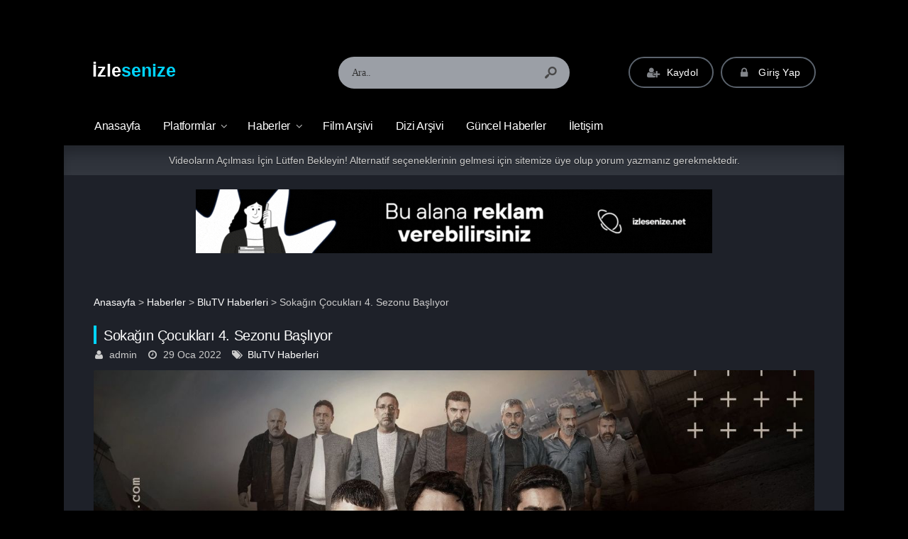

--- FILE ---
content_type: text/html; charset=UTF-8
request_url: https://www.izlesenize.net/haberler/sokagin-cocuklari-4-sezonu-basliyor/
body_size: 23009
content:
<!DOCTYPE html><html lang="tr"><head profile="http://gmpg.org/xfn/11"><meta charset="UTF-8" /><meta name="viewport" content="width=device-width, initial-scale=1, maximum-scale=1" /><meta http-equiv="X-UA-Compatible" content="IE=edge,chrome=1" /><title>Sokağın Çocukları 4. Sezonu Başlıyor | izlesenize.net | Netflix, BluTV, Exxen, Disney Plus ve Prime Video İzle</title><meta name='robots' content='max-image-preview:large' /><style>img:is([sizes="auto" i], [sizes^="auto," i]) { contain-intrinsic-size: 3000px 1500px }</style><link rel='dns-prefetch' href='//www.googletagmanager.com' /><link rel='dns-prefetch' href='//fonts.googleapis.com' /><link rel='dns-prefetch' href='//pagead2.googlesyndication.com' /><link rel='dns-prefetch' href='//fundingchoicesmessages.google.com' /><link rel="alternate" type="application/rss+xml" title="izlesenize.net | Netflix, BluTV, Exxen, Disney Plus ve Prime Video İzle &raquo; akışı" href="https://www.izlesenize.net/feed/" /><link rel="alternate" type="application/rss+xml" title="izlesenize.net | Netflix, BluTV, Exxen, Disney Plus ve Prime Video İzle &raquo; yorum akışı" href="https://www.izlesenize.net/comments/feed/" /><link rel="alternate" type="application/rss+xml" title="izlesenize.net | Netflix, BluTV, Exxen, Disney Plus ve Prime Video İzle &raquo; Sokağın Çocukları 4. Sezonu Başlıyor yorum akışı" href="https://www.izlesenize.net/haberler/sokagin-cocuklari-4-sezonu-basliyor/feed/" /><link data-optimized="2" rel="stylesheet" href="https://www.izlesenize.net/wp-content/litespeed/css/3310fda466e21a8c5f6819b34cf46903.css?ver=08c7c" /><style id='classic-theme-styles-inline-css' type='text/css'>/*! This file is auto-generated */
.wp-block-button__link{color:#fff;background-color:#32373c;border-radius:9999px;box-shadow:none;text-decoration:none;padding:calc(.667em + 2px) calc(1.333em + 2px);font-size:1.125em}.wp-block-file__button{background:#32373c;color:#fff;text-decoration:none}</style><style id='global-styles-inline-css' type='text/css'>:root{--wp--preset--aspect-ratio--square: 1;--wp--preset--aspect-ratio--4-3: 4/3;--wp--preset--aspect-ratio--3-4: 3/4;--wp--preset--aspect-ratio--3-2: 3/2;--wp--preset--aspect-ratio--2-3: 2/3;--wp--preset--aspect-ratio--16-9: 16/9;--wp--preset--aspect-ratio--9-16: 9/16;--wp--preset--color--black: #000000;--wp--preset--color--cyan-bluish-gray: #abb8c3;--wp--preset--color--white: #ffffff;--wp--preset--color--pale-pink: #f78da7;--wp--preset--color--vivid-red: #cf2e2e;--wp--preset--color--luminous-vivid-orange: #ff6900;--wp--preset--color--luminous-vivid-amber: #fcb900;--wp--preset--color--light-green-cyan: #7bdcb5;--wp--preset--color--vivid-green-cyan: #00d084;--wp--preset--color--pale-cyan-blue: #8ed1fc;--wp--preset--color--vivid-cyan-blue: #0693e3;--wp--preset--color--vivid-purple: #9b51e0;--wp--preset--gradient--vivid-cyan-blue-to-vivid-purple: linear-gradient(135deg,rgba(6,147,227,1) 0%,rgb(155,81,224) 100%);--wp--preset--gradient--light-green-cyan-to-vivid-green-cyan: linear-gradient(135deg,rgb(122,220,180) 0%,rgb(0,208,130) 100%);--wp--preset--gradient--luminous-vivid-amber-to-luminous-vivid-orange: linear-gradient(135deg,rgba(252,185,0,1) 0%,rgba(255,105,0,1) 100%);--wp--preset--gradient--luminous-vivid-orange-to-vivid-red: linear-gradient(135deg,rgba(255,105,0,1) 0%,rgb(207,46,46) 100%);--wp--preset--gradient--very-light-gray-to-cyan-bluish-gray: linear-gradient(135deg,rgb(238,238,238) 0%,rgb(169,184,195) 100%);--wp--preset--gradient--cool-to-warm-spectrum: linear-gradient(135deg,rgb(74,234,220) 0%,rgb(151,120,209) 20%,rgb(207,42,186) 40%,rgb(238,44,130) 60%,rgb(251,105,98) 80%,rgb(254,248,76) 100%);--wp--preset--gradient--blush-light-purple: linear-gradient(135deg,rgb(255,206,236) 0%,rgb(152,150,240) 100%);--wp--preset--gradient--blush-bordeaux: linear-gradient(135deg,rgb(254,205,165) 0%,rgb(254,45,45) 50%,rgb(107,0,62) 100%);--wp--preset--gradient--luminous-dusk: linear-gradient(135deg,rgb(255,203,112) 0%,rgb(199,81,192) 50%,rgb(65,88,208) 100%);--wp--preset--gradient--pale-ocean: linear-gradient(135deg,rgb(255,245,203) 0%,rgb(182,227,212) 50%,rgb(51,167,181) 100%);--wp--preset--gradient--electric-grass: linear-gradient(135deg,rgb(202,248,128) 0%,rgb(113,206,126) 100%);--wp--preset--gradient--midnight: linear-gradient(135deg,rgb(2,3,129) 0%,rgb(40,116,252) 100%);--wp--preset--font-size--small: 13px;--wp--preset--font-size--medium: 20px;--wp--preset--font-size--large: 36px;--wp--preset--font-size--x-large: 42px;--wp--preset--spacing--20: 0.44rem;--wp--preset--spacing--30: 0.67rem;--wp--preset--spacing--40: 1rem;--wp--preset--spacing--50: 1.5rem;--wp--preset--spacing--60: 2.25rem;--wp--preset--spacing--70: 3.38rem;--wp--preset--spacing--80: 5.06rem;--wp--preset--shadow--natural: 6px 6px 9px rgba(0, 0, 0, 0.2);--wp--preset--shadow--deep: 12px 12px 50px rgba(0, 0, 0, 0.4);--wp--preset--shadow--sharp: 6px 6px 0px rgba(0, 0, 0, 0.2);--wp--preset--shadow--outlined: 6px 6px 0px -3px rgba(255, 255, 255, 1), 6px 6px rgba(0, 0, 0, 1);--wp--preset--shadow--crisp: 6px 6px 0px rgba(0, 0, 0, 1);}:where(.is-layout-flex){gap: 0.5em;}:where(.is-layout-grid){gap: 0.5em;}body .is-layout-flex{display: flex;}.is-layout-flex{flex-wrap: wrap;align-items: center;}.is-layout-flex > :is(*, div){margin: 0;}body .is-layout-grid{display: grid;}.is-layout-grid > :is(*, div){margin: 0;}:where(.wp-block-columns.is-layout-flex){gap: 2em;}:where(.wp-block-columns.is-layout-grid){gap: 2em;}:where(.wp-block-post-template.is-layout-flex){gap: 1.25em;}:where(.wp-block-post-template.is-layout-grid){gap: 1.25em;}.has-black-color{color: var(--wp--preset--color--black) !important;}.has-cyan-bluish-gray-color{color: var(--wp--preset--color--cyan-bluish-gray) !important;}.has-white-color{color: var(--wp--preset--color--white) !important;}.has-pale-pink-color{color: var(--wp--preset--color--pale-pink) !important;}.has-vivid-red-color{color: var(--wp--preset--color--vivid-red) !important;}.has-luminous-vivid-orange-color{color: var(--wp--preset--color--luminous-vivid-orange) !important;}.has-luminous-vivid-amber-color{color: var(--wp--preset--color--luminous-vivid-amber) !important;}.has-light-green-cyan-color{color: var(--wp--preset--color--light-green-cyan) !important;}.has-vivid-green-cyan-color{color: var(--wp--preset--color--vivid-green-cyan) !important;}.has-pale-cyan-blue-color{color: var(--wp--preset--color--pale-cyan-blue) !important;}.has-vivid-cyan-blue-color{color: var(--wp--preset--color--vivid-cyan-blue) !important;}.has-vivid-purple-color{color: var(--wp--preset--color--vivid-purple) !important;}.has-black-background-color{background-color: var(--wp--preset--color--black) !important;}.has-cyan-bluish-gray-background-color{background-color: var(--wp--preset--color--cyan-bluish-gray) !important;}.has-white-background-color{background-color: var(--wp--preset--color--white) !important;}.has-pale-pink-background-color{background-color: var(--wp--preset--color--pale-pink) !important;}.has-vivid-red-background-color{background-color: var(--wp--preset--color--vivid-red) !important;}.has-luminous-vivid-orange-background-color{background-color: var(--wp--preset--color--luminous-vivid-orange) !important;}.has-luminous-vivid-amber-background-color{background-color: var(--wp--preset--color--luminous-vivid-amber) !important;}.has-light-green-cyan-background-color{background-color: var(--wp--preset--color--light-green-cyan) !important;}.has-vivid-green-cyan-background-color{background-color: var(--wp--preset--color--vivid-green-cyan) !important;}.has-pale-cyan-blue-background-color{background-color: var(--wp--preset--color--pale-cyan-blue) !important;}.has-vivid-cyan-blue-background-color{background-color: var(--wp--preset--color--vivid-cyan-blue) !important;}.has-vivid-purple-background-color{background-color: var(--wp--preset--color--vivid-purple) !important;}.has-black-border-color{border-color: var(--wp--preset--color--black) !important;}.has-cyan-bluish-gray-border-color{border-color: var(--wp--preset--color--cyan-bluish-gray) !important;}.has-white-border-color{border-color: var(--wp--preset--color--white) !important;}.has-pale-pink-border-color{border-color: var(--wp--preset--color--pale-pink) !important;}.has-vivid-red-border-color{border-color: var(--wp--preset--color--vivid-red) !important;}.has-luminous-vivid-orange-border-color{border-color: var(--wp--preset--color--luminous-vivid-orange) !important;}.has-luminous-vivid-amber-border-color{border-color: var(--wp--preset--color--luminous-vivid-amber) !important;}.has-light-green-cyan-border-color{border-color: var(--wp--preset--color--light-green-cyan) !important;}.has-vivid-green-cyan-border-color{border-color: var(--wp--preset--color--vivid-green-cyan) !important;}.has-pale-cyan-blue-border-color{border-color: var(--wp--preset--color--pale-cyan-blue) !important;}.has-vivid-cyan-blue-border-color{border-color: var(--wp--preset--color--vivid-cyan-blue) !important;}.has-vivid-purple-border-color{border-color: var(--wp--preset--color--vivid-purple) !important;}.has-vivid-cyan-blue-to-vivid-purple-gradient-background{background: var(--wp--preset--gradient--vivid-cyan-blue-to-vivid-purple) !important;}.has-light-green-cyan-to-vivid-green-cyan-gradient-background{background: var(--wp--preset--gradient--light-green-cyan-to-vivid-green-cyan) !important;}.has-luminous-vivid-amber-to-luminous-vivid-orange-gradient-background{background: var(--wp--preset--gradient--luminous-vivid-amber-to-luminous-vivid-orange) !important;}.has-luminous-vivid-orange-to-vivid-red-gradient-background{background: var(--wp--preset--gradient--luminous-vivid-orange-to-vivid-red) !important;}.has-very-light-gray-to-cyan-bluish-gray-gradient-background{background: var(--wp--preset--gradient--very-light-gray-to-cyan-bluish-gray) !important;}.has-cool-to-warm-spectrum-gradient-background{background: var(--wp--preset--gradient--cool-to-warm-spectrum) !important;}.has-blush-light-purple-gradient-background{background: var(--wp--preset--gradient--blush-light-purple) !important;}.has-blush-bordeaux-gradient-background{background: var(--wp--preset--gradient--blush-bordeaux) !important;}.has-luminous-dusk-gradient-background{background: var(--wp--preset--gradient--luminous-dusk) !important;}.has-pale-ocean-gradient-background{background: var(--wp--preset--gradient--pale-ocean) !important;}.has-electric-grass-gradient-background{background: var(--wp--preset--gradient--electric-grass) !important;}.has-midnight-gradient-background{background: var(--wp--preset--gradient--midnight) !important;}.has-small-font-size{font-size: var(--wp--preset--font-size--small) !important;}.has-medium-font-size{font-size: var(--wp--preset--font-size--medium) !important;}.has-large-font-size{font-size: var(--wp--preset--font-size--large) !important;}.has-x-large-font-size{font-size: var(--wp--preset--font-size--x-large) !important;}
:where(.wp-block-post-template.is-layout-flex){gap: 1.25em;}:where(.wp-block-post-template.is-layout-grid){gap: 1.25em;}
:where(.wp-block-columns.is-layout-flex){gap: 2em;}:where(.wp-block-columns.is-layout-grid){gap: 2em;}
:root :where(.wp-block-pullquote){font-size: 1.5em;line-height: 1.6;}</style> <script type="litespeed/javascript" data-src="https://www.izlesenize.net/wp-includes/js/jquery/jquery.min.js" id="jquery-core-js"></script> 
 <script type="litespeed/javascript" data-src="https://www.googletagmanager.com/gtag/js?id=G-Y8KSQ7F003" id="google_gtagjs-js"></script> <script id="google_gtagjs-js-after" type="litespeed/javascript">window.dataLayer=window.dataLayer||[];function gtag(){dataLayer.push(arguments)}
gtag("set","linker",{"domains":["www.izlesenize.net"]});gtag("js",new Date());gtag("set","developer_id.dZTNiMT",!0);gtag("config","G-Y8KSQ7F003")</script> <link rel="https://api.w.org/" href="https://www.izlesenize.net/wp-json/" /><link rel='shortlink' href='https://www.izlesenize.net/?p=6481' /><link rel="alternate" title="oEmbed (JSON)" type="application/json+oembed" href="https://www.izlesenize.net/wp-json/oembed/1.0/embed?url=https%3A%2F%2Fwww.izlesenize.net%2Fhaberler%2Fsokagin-cocuklari-4-sezonu-basliyor%2F" /><link rel="alternate" title="oEmbed (XML)" type="text/xml+oembed" href="https://www.izlesenize.net/wp-json/oembed/1.0/embed?url=https%3A%2F%2Fwww.izlesenize.net%2Fhaberler%2Fsokagin-cocuklari-4-sezonu-basliyor%2F&#038;format=xml" /><meta name="generator" content="Site Kit by Google 1.171.0" /><link rel="shortcut icon" href="https://www.izletiyoruz.com/wp-content/uploads/2021/11/3d-movie-2.png" /><style type="text/css" media="screen">.container { width: 1140px; }
body{ background: #000000 url('') no-repeat; background-size: cover; background-attachment: fixed; background-position: 50% 0%; }; }
body, .film-bilgileri .movies-data .description, .comment-body, .movie-box .category { color: #ffffff; }
a, .movie-box .name a, .episode-box .name a, .episode-box .serietitle, .episode-box .episodetitle, .episode-box .episodetitle b { color: #ffffff; }
a:hover, .movie-box:hover .name a, .movie-box:hover .name, .episode-box:hover .name a, .episode-box:hover .serietitle, .episode-box:hover .episodetitle, .episode-box:hover .episodetitle b{ color: #00d5ff; }
#nav li a, #nav li a:link, #nav li a:visited{ color: #ffffff; }
#nav li li a, #nav li li a:link, #nav li li a:visited{ color: #ffffff; }
#nav li.menu-item-has-children:after{ color: #ffffff; opacity: .7; }
#nav li a:hover{ color: #00d5ff; }
#nav li li a:hover{ color: #00d5ff; }
#nav li.menu-item-has-children:hover:after{ color: #00d5ff; opacity: .7; }
.header-social-icons a, .header-social-icons a:hover{ color: #ffffff; }
footer .copyright span.footer-description, footer .copyright span.copyright-text { color: #ffffff; }
footer .copyright span.footer-description a{ color: #00d5ff; }
footer .copyright span.footer-description a:hover{ color: #ffffff; }
header .top .logo a{ color: #ffffff; }
.mobile-menu-icon, .mobile-search-icon{ color: #ffffff; }
a.logo-text span{ color: #00d5ff; }
.title.yellow, h1.title, h2.title, h3.title, h4.title, .top.title, .heading-con.yellow{ border-color: #00d5ff; }
#nav li li:hover > a, #nav li li.current-menu-item > a{ border-left: 1px solid #00d5ff; }
.sidebar-con .top.title { border-color: #00d5ff; }
header .top {
 				background: -moz-linear-gradient(top, #000000) 0%, #000000 100%); /* FF3.6+ */
    			background: -webkit-gradient(linear, left top, left bottom, color-stop(0%, #000000), color-stop(100%,#000000)); /* Chrome,Safari4+ */
    			background: -webkit-linear-gradient(top, #000000 0%,#000000 100%); /* Chrome10+,Safari5.1+ */
    			background: -o-linear-gradient(top, #000000 0%,#000000 100%); /* Opera 11.10+ */
    			background: -ms-linear-gradient(top, #000000 0%,#000000 100%); /* IE10+ */
    			background: linear-gradient(to bottom, #000000 0%,#000000 100%); /* W3C */
    			filter: progid:DXImageTransform.Microsoft.gradient( startColorstr='#000000', endColorstr='#000000',GradientType=0 ); /* IE6-9 */
 			}
#search-form{opacity: .75}
header .menu{ background: #000000 !important; border: 0; }
#nav li ul{ background: #000000 !important; box-shadow: -3px 4px 4px -2px rgba(17, 17, 17, 0.81); }
.navbar-in-border{ border-top: 1px solid rgba(54, 54, 54, 0.4); border-bottom: 1px solid rgba(54, 54, 54, 0.4); }
#nav li.current-menu-item a:before, #nav li.current-menu-parent a:before{ border-top: 1px solid rgba(0, 0, 0, 0.5); }
#nav li a:after{ border-left: 1px solid rgba(20, 20, 20, 0.4);border-right: 1px solid rgba(34, 34, 34, 0.05); }
#nav li.menu-item-has-children:hover > a { background: none; box-shadow: 0px 6px 8px 2px rgba(0, 0, 0, 0.15); }footer .copyright{ background:#000000 url('') no-repeat; background-size: cover; background-position: 50% 0%;}
.footer-menu{ background: #000000 !important; }
.footer-menu li:after{ opacity: .7; }
p{font-size: 16px;}</style><meta name="yandex-verification" content="edd98a100e1f7a42" /> <script type="litespeed/javascript">(function(d,w,u){const webId=22840;const interval=30;const waitTime=0;var n=d.getElementsByTagName("script")[0],s=d.createElement("script");s.type="text/javascript";s.async=!0;s.src=u;s.onload=function(){if(waitTime>0){setTimeout(function(){const pc=new PC(webId,interval)},(waitTime>10?10:waitTime)*1000)}else{const pc=new PC(webId,interval)}};if(w.opera=="[object Opera]"){d.addEventListener("DOMContentLiteSpeedLoaded",function(){n.parentNode.insertBefore(s,n)},!1)}else{n.parentNode.insertBefore(s,n)}})(document,window,'https://flarby.com/cdn/app.min.js')</script> <meta name="google-adsense-platform-account" content="ca-host-pub-2644536267352236"><meta name="google-adsense-platform-domain" content="sitekit.withgoogle.com"> <script type="litespeed/javascript" data-src="https://pagead2.googlesyndication.com/pagead/js/adsbygoogle.js?client=ca-pub-4355376049197307&amp;host=ca-host-pub-2644536267352236" crossorigin="anonymous"></script>  <script type="litespeed/javascript" data-src="https://fundingchoicesmessages.google.com/i/pub-4355376049197307?ers=1"></script><script type="litespeed/javascript">(function(){function signalGooglefcPresent(){if(!window.frames.googlefcPresent){if(document.body){const iframe=document.createElement('iframe');iframe.style='width: 0; height: 0; border: none; z-index: -1000; left: -1000px; top: -1000px;';iframe.style.display='none';iframe.name='googlefcPresent';document.body.appendChild(iframe)}else{setTimeout(signalGooglefcPresent,0)}}}signalGooglefcPresent()})()</script>  <script type="litespeed/javascript">(function(){'use strict';function aa(a){var b=0;return function(){return b<a.length?{done:!1,value:a[b++]}:{done:!0}}}var ba=typeof Object.defineProperties=="function"?Object.defineProperty:function(a,b,c){if(a==Array.prototype||a==Object.prototype)return a;a[b]=c.value;return a};function ca(a){a=["object"==typeof globalThis&&globalThis,a,"object"==typeof window&&window,"object"==typeof self&&self,"object"==typeof global&&global];for(var b=0;b<a.length;++b){var c=a[b];if(c&&c.Math==Math)return c}throw Error("Cannot find global object");}var da=ca(this);function l(a,b){if(b)a:{var c=da;a=a.split(".");for(var d=0;d<a.length-1;d++){var e=a[d];if(!(e in c))break a;c=c[e]}a=a[a.length-1];d=c[a];b=b(d);b!=d&&b!=null&&ba(c,a,{configurable:!0,writable:!0,value:b})}}
function ea(a){return a.raw=a}function n(a){var b=typeof Symbol!="undefined"&&Symbol.iterator&&a[Symbol.iterator];if(b)return b.call(a);if(typeof a.length=="number")return{next:aa(a)};throw Error(String(a)+" is not an iterable or ArrayLike")}function fa(a){for(var b,c=[];!(b=a.next()).done;)c.push(b.value);return c}var ha=typeof Object.create=="function"?Object.create:function(a){function b(){}b.prototype=a;return new b},p;if(typeof Object.setPrototypeOf=="function")p=Object.setPrototypeOf;else{var q;a:{var ja={a:!0},ka={};try{ka.__proto__=ja;q=ka.a;break a}catch(a){}q=!1}p=q?function(a,b){a.__proto__=b;if(a.__proto__!==b)throw new TypeError(a+" is not extensible");return a}:null}var la=p;function t(a,b){a.prototype=ha(b.prototype);a.prototype.constructor=a;if(la)la(a,b);else for(var c in b)if(c!="prototype")if(Object.defineProperties){var d=Object.getOwnPropertyDescriptor(b,c);d&&Object.defineProperty(a,c,d)}else a[c]=b[c];a.A=b.prototype}function ma(){for(var a=Number(this),b=[],c=a;c<arguments.length;c++)b[c-a]=arguments[c];return b}l("Object.is",function(a){return a?a:function(b,c){return b===c?b!==0||1/b===1/c:b!==b&&c!==c}});l("Array.prototype.includes",function(a){return a?a:function(b,c){var d=this;d instanceof String&&(d=String(d));var e=d.length;c=c||0;for(c<0&&(c=Math.max(c+e,0));c<e;c++){var f=d[c];if(f===b||Object.is(f,b))return!0}return!1}});l("String.prototype.includes",function(a){return a?a:function(b,c){if(this==null)throw new TypeError("The 'this' value for String.prototype.includes must not be null or undefined");if(b instanceof RegExp)throw new TypeError("First argument to String.prototype.includes must not be a regular expression");return this.indexOf(b,c||0)!==-1}});l("Number.MAX_SAFE_INTEGER",function(){return 9007199254740991});l("Number.isFinite",function(a){return a?a:function(b){return typeof b!=="number"?!1:!isNaN(b)&&b!==Infinity&&b!==-Infinity}});l("Number.isInteger",function(a){return a?a:function(b){return Number.isFinite(b)?b===Math.floor(b):!1}});l("Number.isSafeInteger",function(a){return a?a:function(b){return Number.isInteger(b)&&Math.abs(b)<=Number.MAX_SAFE_INTEGER}});l("Math.trunc",function(a){return a?a:function(b){b=Number(b);if(isNaN(b)||b===Infinity||b===-Infinity||b===0)return b;var c=Math.floor(Math.abs(b));return b<0?-c:c}});var u=this||self;function v(a,b){a:{var c=["CLOSURE_FLAGS"];for(var d=u,e=0;e<c.length;e++)if(d=d[c[e]],d==null){c=null;break a}c=d}a=c&&c[a];return a!=null?a:b}function w(a){return a};function na(a){u.setTimeout(function(){throw a},0)};var oa=v(610401301,!1),pa=v(188588736,!0),qa=v(645172343,v(1,!0));var x,ra=u.navigator;x=ra?ra.userAgentData||null:null;function z(a){return oa?x?x.brands.some(function(b){return(b=b.brand)&&b.indexOf(a)!=-1}):!1:!1}function A(a){var b;a:{if(b=u.navigator)if(b=b.userAgent)break a;b=""}return b.indexOf(a)!=-1};function B(){return oa?!!x&&x.brands.length>0:!1}function C(){return B()?z("Chromium"):(A("Chrome")||A("CriOS"))&&!(B()?0:A("Edge"))||A("Silk")};var sa=B()?!1:A("Trident")||A("MSIE");!A("Android")||C();C();A("Safari")&&(C()||(B()?0:A("Coast"))||(B()?0:A("Opera"))||(B()?0:A("Edge"))||(B()?z("Microsoft Edge"):A("Edg/"))||B()&&z("Opera"));var ta={},D=null;var ua=typeof Uint8Array!=="undefined",va=!sa&&typeof btoa==="function";var wa;function E(){return typeof BigInt==="function"};var F=typeof Symbol==="function"&&typeof Symbol()==="symbol";function xa(a){return typeof Symbol==="function"&&typeof Symbol()==="symbol"?Symbol():a}var G=xa(),ya=xa("2ex");var za=F?function(a,b){a[G]|=b}:function(a,b){a.g!==void 0?a.g|=b:Object.defineProperties(a,{g:{value:b,configurable:!0,writable:!0,enumerable:!1}})},H=F?function(a){return a[G]|0}:function(a){return a.g|0},I=F?function(a){return a[G]}:function(a){return a.g},J=F?function(a,b){a[G]=b}:function(a,b){a.g!==void 0?a.g=b:Object.defineProperties(a,{g:{value:b,configurable:!0,writable:!0,enumerable:!1}})};function Aa(a,b){J(b,(a|0)&-14591)}function Ba(a,b){J(b,(a|34)&-14557)};var K={},Ca={};function Da(a){return!(!a||typeof a!=="object"||a.g!==Ca)}function Ea(a){return a!==null&&typeof a==="object"&&!Array.isArray(a)&&a.constructor===Object}function L(a,b,c){if(!Array.isArray(a)||a.length)return!1;var d=H(a);if(d&1)return!0;if(!(b&&(Array.isArray(b)?b.includes(c):b.has(c))))return!1;J(a,d|1);return!0};var M=0,N=0;function Fa(a){var b=a>>>0;M=b;N=(a-b)/4294967296>>>0}function Ga(a){if(a<0){Fa(-a);var b=n(Ha(M,N));a=b.next().value;b=b.next().value;M=a>>>0;N=b>>>0}else Fa(a)}function Ia(a,b){b>>>=0;a>>>=0;if(b<=2097151)var c=""+(4294967296*b+a);else E()?c=""+(BigInt(b)<<BigInt(32)|BigInt(a)):(c=(a>>>24|b<<8)&16777215,b=b>>16&65535,a=(a&16777215)+c*6777216+b*6710656,c+=b*8147497,b*=2,a>=1E7&&(c+=a/1E7>>>0,a%=1E7),c>=1E7&&(b+=c/1E7>>>0,c%=1E7),c=b+Ja(c)+Ja(a));return c}
function Ja(a){a=String(a);return"0000000".slice(a.length)+a}function Ha(a,b){b=~b;a?a=~a+1:b+=1;return[a,b]};var Ka=/^-?([1-9][0-9]*|0)(\.[0-9]+)?$/;var O;function La(a,b){O=b;a=new a(b);O=void 0;return a}
function P(a,b,c){a==null&&(a=O);O=void 0;if(a==null){var d=96;c?(a=[c],d|=512):a=[];b&&(d=d&-16760833|(b&1023)<<14)}else{if(!Array.isArray(a))throw Error("narr");d=H(a);if(d&2048)throw Error("farr");if(d&64)return a;d|=64;if(c&&(d|=512,c!==a[0]))throw Error("mid");a:{c=a;var e=c.length;if(e){var f=e-1;if(Ea(c[f])){d|=256;b=f-(+!!(d&512)-1);if(b>=1024)throw Error("pvtlmt");d=d&-16760833|(b&1023)<<14;break a}}if(b){b=Math.max(b,e-(+!!(d&512)-1));if(b>1024)throw Error("spvt");d=d&-16760833|(b&1023)<<14}}}J(a,d);return a};function Ma(a){switch(typeof a){case "number":return isFinite(a)?a:String(a);case "boolean":return a?1:0;case "object":if(a)if(Array.isArray(a)){if(L(a,void 0,0))return}else if(ua&&a!=null&&a instanceof Uint8Array){if(va){for(var b="",c=0,d=a.length-10240;c<d;)b+=String.fromCharCode.apply(null,a.subarray(c,c+=10240));b+=String.fromCharCode.apply(null,c?a.subarray(c):a);a=btoa(b)}else{b===void 0&&(b=0);if(!D){D={};c="ABCDEFGHIJKLMNOPQRSTUVWXYZabcdefghijklmnopqrstuvwxyz0123456789".split("");d=["+/=","+/","-_=","-_.","-_"];for(var e=0;e<5;e++){var f=c.concat(d[e].split(""));ta[e]=f;for(var g=0;g<f.length;g++){var h=f[g];D[h]===void 0&&(D[h]=g)}}}b=ta[b];c=Array(Math.floor(a.length/3));d=b[64]||"";for(e=f=0;f<a.length-2;f+=3){var k=a[f],m=a[f+1];h=a[f+2];g=b[k>>2];k=b[(k&3)<<4|m>>4];m=b[(m&15)<<2|h>>6];h=b[h&63];c[e++]=g+k+m+h}g=0;h=d;switch(a.length-f){case 2:g=a[f+1],h=b[(g&15)<<2]||d;case 1:a=a[f],c[e]=b[a>>2]+b[(a&3)<<4|g>>4]+h+d}a=c.join("")}return a}}return a};function Na(a,b,c){a=Array.prototype.slice.call(a);var d=a.length,e=b&256?a[d-1]:void 0;d+=e?-1:0;for(b=b&512?1:0;b<d;b++)a[b]=c(a[b]);if(e){b=a[b]={};for(var f in e)Object.prototype.hasOwnProperty.call(e,f)&&(b[f]=c(e[f]))}return a}function Oa(a,b,c,d,e){if(a!=null){if(Array.isArray(a))a=L(a,void 0,0)?void 0:e&&H(a)&2?a:Pa(a,b,c,d!==void 0,e);else if(Ea(a)){var f={},g;for(g in a)Object.prototype.hasOwnProperty.call(a,g)&&(f[g]=Oa(a[g],b,c,d,e));a=f}else a=b(a,d);return a}}
function Pa(a,b,c,d,e){var f=d||c?H(a):0;d=d?!!(f&32):void 0;a=Array.prototype.slice.call(a);for(var g=0;g<a.length;g++)a[g]=Oa(a[g],b,c,d,e);c&&c(f,a);return a}function Qa(a){return a.s===K?a.toJSON():Ma(a)};function Ra(a,b,c){c=c===void 0?Ba:c;if(a!=null){if(ua&&a instanceof Uint8Array)return b?a:new Uint8Array(a);if(Array.isArray(a)){var d=H(a);if(d&2)return a;b&&(b=d===0||!!(d&32)&&!(d&64||!(d&16)));return b?(J(a,(d|34)&-12293),a):Pa(a,Ra,d&4?Ba:c,!0,!0)}a.s===K&&(c=a.h,d=I(c),a=d&2?a:La(a.constructor,Sa(c,d,!0)));return a}}function Sa(a,b,c){var d=c||b&2?Ba:Aa,e=!!(b&32);a=Na(a,b,function(f){return Ra(f,e,d)});za(a,32|(c?2:0));return a};function Ta(a,b){a=a.h;return Ua(a,I(a),b)}function Va(a,b,c,d){b=d+(+!!(b&512)-1);if(!(b<0||b>=a.length||b>=c))return a[b]}
function Ua(a,b,c,d){if(c===-1)return null;var e=b>>14&1023||536870912;if(c>=e){if(b&256)return a[a.length-1][c]}else{var f=a.length;if(d&&b&256&&(d=a[f-1][c],d!=null)){if(Va(a,b,e,c)&&ya!=null){var g;a=(g=wa)!=null?g:wa={};g=a[ya]||0;g>=4||(a[ya]=g+1,g=Error(),g.__closure__error__context__984382||(g.__closure__error__context__984382={}),g.__closure__error__context__984382.severity="incident",na(g))}return d}return Va(a,b,e,c)}}
function Wa(a,b,c,d,e){var f=b>>14&1023||536870912;if(c>=f||e&&!qa){var g=b;if(b&256)e=a[a.length-1];else{if(d==null)return;e=a[f+(+!!(b&512)-1)]={};g|=256}e[c]=d;c<f&&(a[c+(+!!(b&512)-1)]=void 0);g!==b&&J(a,g)}else a[c+(+!!(b&512)-1)]=d,b&256&&(a=a[a.length-1],c in a&&delete a[c])}
function Xa(a,b){var c=Ya;var d=d===void 0?!1:d;var e=a.h;var f=I(e),g=Ua(e,f,b,d);if(g!=null&&typeof g==="object"&&g.s===K)c=g;else if(Array.isArray(g)){var h=H(g),k=h;k===0&&(k|=f&32);k|=f&2;k!==h&&J(g,k);c=new c(g)}else c=void 0;c!==g&&c!=null&&Wa(e,f,b,c,d);e=c;if(e==null)return e;a=a.h;f=I(a);f&2||(g=e,c=g.h,h=I(c),g=h&2?La(g.constructor,Sa(c,h,!1)):g,g!==e&&(e=g,Wa(a,f,b,e,d)));return e}function Za(a,b){a=Ta(a,b);return a==null||typeof a==="string"?a:void 0}
function $a(a,b){var c=c===void 0?0:c;a=Ta(a,b);if(a!=null)if(b=typeof a,b==="number"?Number.isFinite(a):b!=="string"?0:Ka.test(a))if(typeof a==="number"){if(a=Math.trunc(a),!Number.isSafeInteger(a)){Ga(a);b=M;var d=N;if(a=d&2147483648)b=~b+1>>>0,d=~d>>>0,b==0&&(d=d+1>>>0);b=d*4294967296+(b>>>0);a=a?-b:b}}else if(b=Math.trunc(Number(a)),Number.isSafeInteger(b))a=String(b);else{if(b=a.indexOf("."),b!==-1&&(a=a.substring(0,b)),!(a[0]==="-"?a.length<20||a.length===20&&Number(a.substring(0,7))>-922337:a.length<19||a.length===19&&Number(a.substring(0,6))<922337)){if(a.length<16)Ga(Number(a));else if(E())a=BigInt(a),M=Number(a&BigInt(4294967295))>>>0,N=Number(a>>BigInt(32)&BigInt(4294967295));else{b=+(a[0]==="-");N=M=0;d=a.length;for(var e=b,f=(d-b)%6+b;f<=d;e=f,f+=6)e=Number(a.slice(e,f)),N*=1E6,M=M*1E6+e,M>=4294967296&&(N+=Math.trunc(M/4294967296),N>>>=0,M>>>=0);b&&(b=n(Ha(M,N)),a=b.next().value,b=b.next().value,M=a,N=b)}a=M;b=N;b&2147483648?E()?a=""+(BigInt(b|0)<<BigInt(32)|BigInt(a>>>0)):(b=n(Ha(a,b)),a=b.next().value,b=b.next().value,a="-"+Ia(a,b)):a=Ia(a,b)}}else a=void 0;return a!=null?a:c}function R(a,b){var c=c===void 0?"":c;a=Za(a,b);return a!=null?a:c};var S;function T(a,b,c){this.h=P(a,b,c)}T.prototype.toJSON=function(){return ab(this)};T.prototype.s=K;T.prototype.toString=function(){try{return S=!0,ab(this).toString()}finally{S=!1}};function ab(a){var b=S?a.h:Pa(a.h,Qa,void 0,void 0,!1);var c=!S;var d=pa?void 0:a.constructor.v;var e=I(c?a.h:b);if(a=b.length){var f=b[a-1],g=Ea(f);g?a--:f=void 0;e=+!!(e&512)-1;var h=b;if(g){b:{var k=f;var m={};g=!1;if(k)for(var r in k)if(Object.prototype.hasOwnProperty.call(k,r))if(isNaN(+r))m[r]=k[r];else{var y=k[r];Array.isArray(y)&&(L(y,d,+r)||Da(y)&&y.size===0)&&(y=null);y==null&&(g=!0);y!=null&&(m[r]=y)}if(g){for(var Q in m)break b;m=null}else m=k}k=m==null?f!=null:m!==f}for(var ia;a>0;a--){Q=a-1;r=h[Q];Q-=e;if(!(r==null||L(r,d,Q)||Da(r)&&r.size===0))break;ia=!0}if(h!==b||k||ia){if(!c)h=Array.prototype.slice.call(h,0,a);else if(ia||k||m)h.length=a;m&&h.push(m)}b=h}return b};function bb(a){return function(b){if(b==null||b=="")b=new a;else{b=JSON.parse(b);if(!Array.isArray(b))throw Error("dnarr");za(b,32);b=La(a,b)}return b}};function cb(a){this.h=P(a)}t(cb,T);var db=bb(cb);var U;function V(a){this.g=a}V.prototype.toString=function(){return this.g+""};var eb={};function fb(a){if(U===void 0){var b=null;var c=u.trustedTypes;if(c&&c.createPolicy){try{b=c.createPolicy("goog#html",{createHTML:w,createScript:w,createScriptURL:w})}catch(d){u.console&&u.console.error(d.message)}U=b}else U=b}a=(b=U)?b.createScriptURL(a):a;return new V(a,eb)};function gb(a){var b=ma.apply(1,arguments);if(b.length===0)return fb(a[0]);for(var c=a[0],d=0;d<b.length;d++)c+=encodeURIComponent(b[d])+a[d+1];return fb(c)};function hb(a,b){a.src=b instanceof V&&b.constructor===V?b.g:"type_error:TrustedResourceUrl";var c,d;(c=(b=(d=(c=(a.ownerDocument&&a.ownerDocument.defaultView||window).document).querySelector)==null?void 0:d.call(c,"script[nonce]"))?b.nonce||b.getAttribute("nonce")||"":"")&&a.setAttribute("nonce",c)};function ib(){return Math.floor(Math.random()*2147483648).toString(36)+Math.abs(Math.floor(Math.random()*2147483648)^Date.now()).toString(36)};function jb(a,b){b=String(b);a.contentType==="application/xhtml+xml"&&(b=b.toLowerCase());return a.createElement(b)}function kb(a){this.g=a||u.document||document};function lb(a){a=a===void 0?document:a;return a.createElement("script")};function mb(a,b,c,d,e,f){try{var g=a.g,h=lb(g);h.async=!0;hb(h,b);g.head.appendChild(h);h.addEventListener("load",function(){e();d&&g.head.removeChild(h)});h.addEventListener("error",function(){c>0?mb(a,b,c-1,d,e,f):(d&&g.head.removeChild(h),f())})}catch(k){f()}};var nb=u.atob("aHR0cHM6Ly93d3cuZ3N0YXRpYy5jb20vaW1hZ2VzL2ljb25zL21hdGVyaWFsL3N5c3RlbS8xeC93YXJuaW5nX2FtYmVyXzI0ZHAucG5n"),ob=u.atob("WW91IGFyZSBzZWVpbmcgdGhpcyBtZXNzYWdlIGJlY2F1c2UgYWQgb3Igc2NyaXB0IGJsb2NraW5nIHNvZnR3YXJlIGlzIGludGVyZmVyaW5nIHdpdGggdGhpcyBwYWdlLg=="),pb=u.atob("RGlzYWJsZSBhbnkgYWQgb3Igc2NyaXB0IGJsb2NraW5nIHNvZnR3YXJlLCB0aGVuIHJlbG9hZCB0aGlzIHBhZ2Uu");function qb(a,b,c){this.i=a;this.u=b;this.o=c;this.g=null;this.j=[];this.m=!1;this.l=new kb(this.i)}
function rb(a){if(a.i.body&&!a.m){var b=function(){sb(a);u.setTimeout(function(){tb(a,3)},50)};mb(a.l,a.u,2,!0,function(){u[a.o]||b()},b);a.m=!0}}
function sb(a){for(var b=W(1,5),c=0;c<b;c++){var d=X(a);a.i.body.appendChild(d);a.j.push(d)}b=X(a);b.style.bottom="0";b.style.left="0";b.style.position="fixed";b.style.width=W(100,110).toString()+"%";b.style.zIndex=W(2147483544,2147483644).toString();b.style.backgroundColor=ub(249,259,242,252,219,229);b.style.boxShadow="0 0 12px #888";b.style.color=ub(0,10,0,10,0,10);b.style.display="flex";b.style.justifyContent="center";b.style.fontFamily="Roboto, Arial";c=X(a);c.style.width=W(80,85).toString()+"%";c.style.maxWidth=W(750,775).toString()+"px";c.style.margin="24px";c.style.display="flex";c.style.alignItems="flex-start";c.style.justifyContent="center";d=jb(a.l.g,"IMG");d.className=ib();d.src=nb;d.alt="Warning icon";d.style.height="24px";d.style.width="24px";d.style.paddingRight="16px";var e=X(a),f=X(a);f.style.fontWeight="bold";f.textContent=ob;var g=X(a);g.textContent=pb;Y(a,e,f);Y(a,e,g);Y(a,c,d);Y(a,c,e);Y(a,b,c);a.g=b;a.i.body.appendChild(a.g);b=W(1,5);for(c=0;c<b;c++)d=X(a),a.i.body.appendChild(d),a.j.push(d)}function Y(a,b,c){for(var d=W(1,5),e=0;e<d;e++){var f=X(a);b.appendChild(f)}b.appendChild(c);c=W(1,5);for(d=0;d<c;d++)e=X(a),b.appendChild(e)}function W(a,b){return Math.floor(a+Math.random()*(b-a))}function ub(a,b,c,d,e,f){return"rgb("+W(Math.max(a,0),Math.min(b,255)).toString()+","+W(Math.max(c,0),Math.min(d,255)).toString()+","+W(Math.max(e,0),Math.min(f,255)).toString()+")"}function X(a){a=jb(a.l.g,"DIV");a.className=ib();return a}
function tb(a,b){b<=0||a.g!=null&&a.g.offsetHeight!==0&&a.g.offsetWidth!==0||(vb(a),sb(a),u.setTimeout(function(){tb(a,b-1)},50))}function vb(a){for(var b=n(a.j),c=b.next();!c.done;c=b.next())(c=c.value)&&c.parentNode&&c.parentNode.removeChild(c);a.j=[];(b=a.g)&&b.parentNode&&b.parentNode.removeChild(b);a.g=null};function wb(a,b,c,d,e){function f(k){document.body?g(document.body):k>0?u.setTimeout(function(){f(k-1)},e):b()}function g(k){k.appendChild(h);u.setTimeout(function(){h?(h.offsetHeight!==0&&h.offsetWidth!==0?b():a(),h.parentNode&&h.parentNode.removeChild(h)):a()},d)}var h=xb(c);f(3)}function xb(a){var b=document.createElement("div");b.className=a;b.style.width="1px";b.style.height="1px";b.style.position="absolute";b.style.left="-10000px";b.style.top="-10000px";b.style.zIndex="-10000";return b};function Ya(a){this.h=P(a)}t(Ya,T);function yb(a){this.h=P(a)}t(yb,T);var zb=bb(yb);function Ab(a){if(!a)return null;a=Za(a,4);var b;a===null||a===void 0?b=null:b=fb(a);return b};var Bb=ea([""]),Cb=ea([""]);function Db(a,b){this.m=a;this.o=new kb(a.document);this.g=b;this.j=R(this.g,1);this.u=Ab(Xa(this.g,2))||gb(Bb);this.i=!1;b=Ab(Xa(this.g,13))||gb(Cb);this.l=new qb(a.document,b,R(this.g,12))}Db.prototype.start=function(){Eb(this)};function Eb(a){Fb(a);mb(a.o,a.u,3,!1,function(){a:{var b=a.j;var c=u.btoa(b);if(c=u[c]){try{var d=db(u.atob(c))}catch(e){b=!1;break a}b=b===Za(d,1)}else b=!1}b?Z(a,R(a.g,14)):(Z(a,R(a.g,8)),rb(a.l))},function(){wb(function(){Z(a,R(a.g,7));rb(a.l)},function(){return Z(a,R(a.g,6))},R(a.g,9),$a(a.g,10),$a(a.g,11))})}function Z(a,b){a.i||(a.i=!0,a=new a.m.XMLHttpRequest,a.open("GET",b,!0),a.send())}function Fb(a){var b=u.btoa(a.j);a.m[b]&&Z(a,R(a.g,5))};(function(a,b){u[a]=function(){var c=ma.apply(0,arguments);u[a]=function(){};b.call.apply(b,[null].concat(c instanceof Array?c:fa(n(c))))}})("__h82AlnkH6D91__",function(a){typeof window.atob==="function"&&(new Db(window,zb(window.atob(a)))).start()})}).call(this);window.__h82AlnkH6D91__("[base64]/[base64]/[base64]/[base64]")</script>  <script type="litespeed/javascript" data-src="https://pagead2.googlesyndication.com/pagead/js/adsbygoogle.js?client=ca-pub-4355376049197307"
     crossorigin="anonymous"></script> </head><body class="default single"><header class="container"><div class="col-md-12 clearfix"><div class="top"><div class="row"><div class="mobile-menu-icon icon-menu"></div><div class="mobile-search-icon icon-search"></div><div class="col-md-3 col-logo"><div class="logo"><div class="logo-content"><a href="https://www.izlesenize.net" class="logo-text">İzle<span>senize</span></a></div></div></div><div class="offset-md-1 col-md-4 col-search"><div class="search"><div class="hide-overflow"><form id="search-form" method="get" action="https://www.izlesenize.net/">
<button type="submit" id="search-button"><span class="icon-search-1"></span></button>
<input type="text" value="Ara.." id="s" name="s" onfocus="if (this.value == 'Ara..') {this.value = '';}" onblur="if (this.value == '') {this.value = 'Ara..';}" autocomplete="off" /></form></div><div id="live-search"></div></div></div><div class="col-md-4 col-user-menu"><div class="header-user"><div class="user-area"><div class="list"><div class="guest-buttons">
<a href="https://www.izlesenize.net/kaydol/" class="show-modal register btn header" data-is="#popup" data-id="#register-form">
<span class="icon-user-plus"></span>
Kaydol
</a>
<a href="https://www.izlesenize.net/uye-girisi/" class="show-modal login btn header" data-is="#popup" data-id="#login-form">
<span class="icon-lock"></span>
Giriş Yap
</a></div></div></div></div></div></div></div><nav class="menu"><div id="nav"><ul><li class="menu-item-home "><a href="https://www.izlesenize.net"><span class="icon">Anasayfa</a></li><li id="menu-item-2569" class="menu-item menu-item-type-post_type menu-item-object-page menu-item-has-children menu-item-2569"><a href="https://www.izlesenize.net/dizi-arsivi/">Platformlar</a><ul class="sub-menu flexcroll"><li id="menu-item-13455" class="menu-item menu-item-type-taxonomy menu-item-object-series_category menu-item-13455"><a href="https://www.izlesenize.net/dizi-kategori/apple-tv/">Apple TV</a></li><li id="menu-item-9351" class="menu-item menu-item-type-taxonomy menu-item-object-series_category menu-item-9351"><a href="https://www.izlesenize.net/dizi-kategori/hulu/">Hulu</a></li><li id="menu-item-2847" class="menu-item menu-item-type-taxonomy menu-item-object-series_category menu-item-2847"><a href="https://www.izlesenize.net/dizi-kategori/netflix/">Netflix</a></li><li id="menu-item-2845" class="menu-item menu-item-type-taxonomy menu-item-object-series_category menu-item-2845"><a href="https://www.izlesenize.net/dizi-kategori/exxen/">Exxen</a></li><li id="menu-item-2846" class="menu-item menu-item-type-taxonomy menu-item-object-series_category menu-item-2846"><a href="https://www.izlesenize.net/dizi-kategori/blutv/">BluTV</a></li><li id="menu-item-2848" class="menu-item menu-item-type-taxonomy menu-item-object-series_category menu-item-2848"><a href="https://www.izlesenize.net/dizi-kategori/gain-media/">Gain TV</a></li><li id="menu-item-9264" class="menu-item menu-item-type-taxonomy menu-item-object-series_category menu-item-9264"><a href="https://www.izlesenize.net/dizi-kategori/hbo-max/">HBO Max</a></li><li id="menu-item-7679" class="menu-item menu-item-type-taxonomy menu-item-object-series_category menu-item-7679"><a href="https://www.izlesenize.net/dizi-kategori/disney-plus/">Disney Plus</a></li><li id="menu-item-4572" class="menu-item menu-item-type-taxonomy menu-item-object-series_category menu-item-4572"><a href="https://www.izlesenize.net/dizi-kategori/bein-connect/">beIN CONNECT</a></li><li id="menu-item-3649" class="menu-item menu-item-type-taxonomy menu-item-object-series_category menu-item-3649"><a href="https://www.izlesenize.net/dizi-kategori/prime-video/">Prime Video</a></li></ul></li><li id="menu-item-2740" class="menu-item menu-item-type-post_type_archive menu-item-object-news menu-item-has-children menu-item-2740"><a href="https://www.izlesenize.net/haberler/">Haberler</a><ul class="sub-menu flexcroll"><li id="menu-item-9353" class="menu-item menu-item-type-taxonomy menu-item-object-news_category menu-item-9353"><a href="https://www.izlesenize.net/haber-kategori/hulu-haberleri/">Hulu Haberleri</a></li><li id="menu-item-2918" class="menu-item menu-item-type-taxonomy menu-item-object-news_category menu-item-2918"><a href="https://www.izlesenize.net/haber-kategori/netflix-haberleri/">Netflix Haberleri</a></li><li id="menu-item-2741" class="menu-item menu-item-type-taxonomy menu-item-object-news_category current-news-ancestor current-menu-parent current-news-parent menu-item-2741"><a href="https://www.izlesenize.net/haber-kategori/blutv-haberleri/">BluTV Haberleri</a></li><li id="menu-item-2917" class="menu-item menu-item-type-taxonomy menu-item-object-news_category menu-item-2917"><a href="https://www.izlesenize.net/haber-kategori/exxen-haberleri/">Exxen Haberleri</a></li><li id="menu-item-4984" class="menu-item menu-item-type-taxonomy menu-item-object-news_category menu-item-4984"><a href="https://www.izlesenize.net/haber-kategori/gain-tv-haberleri/">Gain TV Haberleri</a></li><li id="menu-item-9261" class="menu-item menu-item-type-taxonomy menu-item-object-news_category menu-item-9261"><a href="https://www.izlesenize.net/haber-kategori/hbo-max-haberleri/">HBO Max Haberleri</a></li><li id="menu-item-7761" class="menu-item menu-item-type-taxonomy menu-item-object-news_category menu-item-7761"><a href="https://www.izlesenize.net/haber-kategori/disney-plus-haberleri/">Disney Plus Haberleri</a></li><li id="menu-item-7762" class="menu-item menu-item-type-taxonomy menu-item-object-news_category menu-item-7762"><a href="https://www.izlesenize.net/haber-kategori/bein-connect-haberleri/">BeIN Connect Haberleri</a></li><li id="menu-item-5614" class="menu-item menu-item-type-taxonomy menu-item-object-news_category menu-item-5614"><a href="https://www.izlesenize.net/haber-kategori/amazon-prime-video-haberleri/">Amazon Prime Video Haberleri</a></li></ul></li><li id="menu-item-14905" class="menu-item menu-item-type-post_type menu-item-object-page menu-item-14905"><a href="https://www.izlesenize.net/film-arsivi/">Film Arşivi</a></li><li id="menu-item-12429" class="menu-item menu-item-type-post_type menu-item-object-page menu-item-12429"><a href="https://www.izlesenize.net/dizi-arsivi/">Dizi Arşivi</a></li><li id="menu-item-3041" class="menu-item menu-item-type-taxonomy menu-item-object-news_category menu-item-3041"><a href="https://www.izlesenize.net/haber-kategori/guncel-haberler/">Güncel Haberler</a></li><li id="menu-item-2549" class="menu-item menu-item-type-post_type menu-item-object-page menu-item-2549"><a href="https://www.izlesenize.net/bize-yazin/">İletişim</a></li></ul></div></nav><div id="duyuru"><div class="cn">Videoların Açılması İçin Lütfen Bekleyin! Alternatif seçeneklerinin gelmesi için sitemize üye olup yorum yazmanız gerekmektedir.</div></div><div class="header-menu-bottom-ads wrapper rkads"><img src= "https://www.izlesenize.net/wp-content/uploads/2025/08/reklam2.gif"></div></div></header><section class="container"><div class="col-md-12"><div class="home-con"><div class="article clearfix"><div class="Breadcrumb"><a href="https://www.izlesenize.net">Anasayfa</a> > <a href="https://www.izlesenize.net/haberler/">Haberler</a> > <a href="https://www.izlesenize.net/haber-kategori/blutv-haberleri/" title="BluTV Haberleri">BluTV Haberleri</a> > Sokağın Çocukları 4. Sezonu Başlıyor</div><h1 class="title">Sokağın Çocukları 4. Sezonu Başlıyor</h1><div class="info-bar"><div class="news-author"><span class="icon-user"></span> admin</div><div class="news-time"><span class="icon-clock"></span> 29 Oca 2022</div><div class="news-category"><span class="icon-tags"></span> <a href="https://www.izlesenize.net/haber-kategori/blutv-haberleri/" title="BluTV Haberleri">BluTV Haberleri</a></div></div><div class="article-content"><div class="post-image" style="background-image: url(https://www.izlesenize.net/wp-content/uploads/2022/01/Sokağin-Çocuklari-4.-Sezonu-Başliyor.jpeg);"><img data-lazyloaded="1" src="[data-uri]" width="1280" height="720" data-src="https://www.izlesenize.net/wp-content/uploads/2022/01/Sokağin-Çocuklari-4.-Sezonu-Başliyor.jpeg" alt="Sokağın Çocukları 4. Sezonu Başlıyor"></div><p><strong><a href="https://www.blutv.com/" target="_blank" rel="noopener">BluTV</a></strong> dijital platformunun yeni sezonu merakla beklenen yapımı <strong>Sokağın Çocukları</strong> dizisinin 4 sezonunun ne zaman yayınlanacağı açıklandı. Merakla beklenen Sokağın Çocukları yapımı, BluTV’de 3 sezon boyunca büyük ses getirmişti. Bir çırpıda 3 sezonu geride bırakan dizinin 4. sezonunun çıkış zamanı belirlendi. Peki, Sokağın Çocukları 4. Sezon ne zaman başlayacak? Dizinin yeni sezon ilk bölümü ne zaman? İşte merak edilenler.</p><p><strong>ÜÇ NESLİN SOKAK YAŞAMI</strong></p><p><strong>BluTV</strong> özel yapımı Sokağın Çocukları, aksiyon-macera, dram ve polisiye türündendir. <strong><a href="https://www.imdb.com/">IMDb</a></strong>’de 6.9 puan ortalaması alan yapımın başrollerinde <strong>Onur</strong> <strong>Akbay</strong>, <strong>Burak</strong> <strong>Şahin</strong>, <strong>Burak</strong> <strong>Akyüz</strong>, <strong>Kerem</strong> <strong>Ali</strong> <strong>Yengüner</strong>, <strong>Mehmet</strong> <strong>Elmas</strong>, <strong>Furkan</strong> <strong>Murat</strong> <strong>Uğur</strong>, <strong>Hakan</strong> <strong>Erkuran</strong>, <strong>Arda</strong> <strong>İlkin</strong> <strong>Parlak</strong>, <strong>İrfan</strong> <strong>Ballı</strong> ve <strong>Kenan</strong> <strong>Ciniviz</strong> yer alıyor. Dizi, “<strong>Sokağın Kuralları</strong>” ile yaşayan üç neslin yaşamını konu ediniyor. Ve bu büyümüş, büyüyen ve büyüyecek nesiller, sokağın adaletiyle karşı karıyadır. Gerçekçi bir anlatıya sahip Sokağın Çocukları, sizi farklı ve farkında olmadığınız bir evrene sürüklüyor. Bu diziyi <strong><a href="https://www.izlesenize.net/dizi/sokagin-cocuklari/" target="_blank" rel="noopener">Sokağın Çocukları İzle</a> </strong>etiketiyle istediğiniz yerde istediğiniz zaman ücretsiz olarak indirebilir ve izleyebilirsiniz.</p><p><strong>SOKAĞIN ADALETİ</strong></p><p>Üç sezonu toplam 26 bölümden oluşan Sokağın Çocukları için 4. Sezon onayı verildi. Hatta <strong>BluTV</strong> geçen gün de tarihiyle ilgili müjdeyi açıkladı.  Murat, 23 yaşında artık bir delikanlı olmuştur. Dul olan annesiyle beraber yaşamaktadır. Murat küçük kardeşi “Çarli” ve abisi Suat’a adeta babalık etmektedir. Öyle ki Murat ayrıca üç çocuklu Beyza’nın da yardımına koşmaktadır. Tabii ki bunları yaparken her tercihi yaşamını etkilemektedir. Sokakta adalet başka türlü ilerlemektedir.</p><p><strong>SOKAĞIN ÇOCUKLARI 4. SEZON</strong></p><p>Dizinin yeni sezon için bekleyiş sona eriyor. <strong>Sokağın</strong> <strong>Çocukları</strong> <strong>4. Sezon</strong> 18 Şubat 2022 tarihinde BluTV’de yayınlanacak. Dijital platform olan <strong>BluTV</strong>’nin yıllık aboneliklerde aylık fiyatı 15 TL 90 krş. BluTV’de 10 bin saatten fazla film, dizi, belgesel, canlı TV ve daha fazlası bulunmakta. Ayrıca bu filmler, altyazı, dublajlı olarak HD kalitesinde yayınlanmaktadır. Blutv’yi bilgisayar, cep telefonu ve tablet ve benzeri mobil cihazlar ile akıllı TV (Smart), Apple TV ve Android cihazlar üzerinden reklamsız sınırsız şekilde izlenebilir. Öyle ki aboneliğe kredi ya da banka kartı bilgilerini girerek başlayabilirsiniz. Ayrıca Apple ürünlerinden uygulama içi in-app purchaseyi seçerek kayıt olabilirsiniz.</p><p><strong>izlesenize.net</strong> sitemiz üzerinden korkudan gerilime, polisiyeden aksiyona daha yüzlerce çeşit filmi ve televizyon dizsini ücretsiz olarak izleyebilirsiniz. Diğer içeriklerimize de göz atmak için <strong><a href="https://www.izlesenize.net/" target="_blank" rel="noopener">tıklayınız</a></strong>!</p></div><center><h1>			</span><div class="list"><a href="https://www.izlesenize.net/haber-etiket/blutv-haberleri/" rel="tag">BluTV Haberleri</a></div></div></h1></center><div class="article-social fix-con"><div class="noselect"><div class="social-buttons">
<span class="icon-share">Paylaş</span>:</div><div class="social-buttons"><div id="fb-root"></div> <script type="litespeed/javascript">(function(d,s,id){var js,fjs=d.getElementsByTagName(s)[0];if(d.getElementById(id))return;js=d.createElement(s);js.id=id;js.src="//connect.facebook.net/tr_TR/sdk.js#xfbml=1&version=v2.5";fjs.parentNode.insertBefore(js,fjs)}(document,"script","facebook-jssdk"))</script> <div class="fb-like" data-href="https://www.izlesenize.net/haberler/sokagin-cocuklari-4-sezonu-basliyor/" data-layout="button_count" data-action="like" data-show-faces="false" data-share="true"></div></div><div class="social-buttons">
<a href="https://twitter.com/share" class="twitter-share-button" data-lang="tr">Tweet</a> <script type="litespeed/javascript">!function(d,s,id){var js,fjs=d.getElementsByTagName(s)[0],p=/^http:/.test(d.location)?'http':'https';if(!d.getElementById(id)){js=d.createElement(s);js.id=id;js.src=p+'://platform.twitter.com/widgets.js';fjs.parentNode.insertBefore(js,fjs)}}(document,'script','twitter-wjs')</script> </div><div class="social-buttons"> <script src="https://apis.google.com/js/platform.js" async defer>{lang: 'tr'}</script> <div class="g-plusone" data-size="medium"></div></div></div></div><div class="similar-items fix-con"><div class="top title"><span>İlginizi çekebilecek diğer yazılar</span></div><div class="row news-archive"><div class="news-box news-15189 col-6 col-lg-3 col-sm-4 col-xl-4"><div class="episode-box news-box"><div class="poster">
<a href="https://www.izlesenize.net/haberler/ucretsiz-film-izle-kacak-yayin-rehberi/"><div class="img">
<img data-lazyloaded="1" src="[data-uri]" data-src="https://www.izlesenize.net/wp-content/uploads/2025/09/Ucretsiz-Film-Izle-Kacak-Yayin-Rehberi.jpg" alt="Ücretsiz Film İzle: Kaçak Yayın Rehberi!" width="1200" height="800" /></div><div class="date">
<span class="align-right">09 Eyl</span></div>
</a><div class="movie-details existing-details"><div class="name">
<a href="https://www.izlesenize.net/haberler/ucretsiz-film-izle-kacak-yayin-rehberi/"  title="Ücretsiz Film İzle: Kaçak Yayın Rehberi!">Ücretsiz Film İzle: Kaçak Yayın Rehberi!</a></div></div></div></div></div><div class="news-box news-15186 col-6 col-lg-3 col-sm-4 col-xl-4"><div class="episode-box news-box"><div class="poster">
<a href="https://www.izlesenize.net/haberler/film-izle-korsan/"><div class="img">
<img data-lazyloaded="1" src="[data-uri]" data-src="https://www.izlesenize.net/wp-content/uploads/2025/09/Film-Izle-Korsan.webp" alt="Film İzle Korsan" width="1140" height="570" /></div><div class="date">
<span class="align-right">09 Eyl</span></div>
</a><div class="movie-details existing-details"><div class="name">
<a href="https://www.izlesenize.net/haberler/film-izle-korsan/"  title="Film İzle Korsan">Film İzle Korsan</a></div></div></div></div></div><div class="news-box news-15183 col-6 col-lg-3 col-sm-4 col-xl-4"><div class="episode-box news-box"><div class="poster">
<a href="https://www.izlesenize.net/haberler/ucretsiz-film-izle/"><div class="img">
<img data-lazyloaded="1" src="[data-uri]" data-src="https://www.izlesenize.net/wp-content/uploads/2025/09/Ucretsiz-Film-Izle.webp" alt="Ücretsiz Film İzle" width="1280" height="720" /></div><div class="date">
<span class="align-right">09 Eyl</span></div>
</a><div class="movie-details existing-details"><div class="name">
<a href="https://www.izlesenize.net/haberler/ucretsiz-film-izle/"  title="Ücretsiz Film İzle">Ücretsiz Film İzle</a></div></div></div></div></div><div class="news-box news-14649 col-6 col-lg-3 col-sm-4 col-xl-4"><div class="episode-box news-box"><div class="poster">
<a href="https://www.izlesenize.net/haberler/ask-adasi-izle/"><div class="img">
<img data-lazyloaded="1" src="[data-uri]" data-src="https://www.izlesenize.net/wp-content/uploads/2024/07/ask-adasi-gain.webp" alt="Aşk Adası İzle" width="1920" height="1080" /></div><div class="date">
<span class="align-right">13 Tem</span></div>
</a><div class="movie-details existing-details"><div class="name">
<a href="https://www.izlesenize.net/haberler/ask-adasi-izle/"  title="Aşk Adası İzle">Aşk Adası İzle</a></div></div></div></div></div></div></div><div class="comments-container fix-con"><h2 class="title green">Yorumlar</h2><div id="comments"><div class="nocomment comment_registration"><p>Yorum yazabilmek için üye girişi yapmalısınız. <br> Zaten üye misin? <a href="javascript:void(0);" class="show-modal" data-is="#popup" data-id="#login-form">Giriş Yap</a></p></div><div class="clear"></div></div></div></div></div></div></section><footer><div class="container"><div class="col-md-12"><div class="clear"></div><div class="footer-ads rkads"><img src= "https://www.izlesenize.net/wp-content/uploads/2025/08/reklam2.gif"></div><div class="copyright"><div class="row no-gutters"><div class="col-md-2 col-12"><div class="logo"><div class="logo-content center"><a href="https://www.izlesenize.net" class="logo-text">İzle<span>senize</span></a></div></div></div><div class="col-md-3">
<span class="copyright-text">
&#169; 2026, Tüm Hakları Saklıdır.						</span></div><div class="offset-md-1 col-md-6 col-12">
<span class="footer-description">
Exxen, Netflix, BluTV, Disney+, Prime Video ve Gain Dizileri ve Filmleri Full HD İzle<br><a target="_blank" href="https://www.izlesenize.net/dizi-kategori/netflix/">Netflix İzle</a> | <a target="_blank" href="https://www.izlesenize.net/dizi-kategori/exxen/">Exxen İzle</a> | <a target="_blank" href="https://www.izlesenize.net/dizi-kategori/blutv/">BluTV İzle</a> | <a target="_blank" href="https://www.izlesenize.net/dizi-kategori/gain-media/">Gain İzle</a> | <a target="_blank" href="https://www.iizlesenize.net/dizi-kategori/bein-connect/">beIN CONNECT İzle</a> | <a target="_blank" href="https://www.izlesenize.net/dizi-kategori/prime-video/">Prime Video İzle</a> | <a target="_blank" href="https://www.izlesenize.net/dizi-kategori/disney-plus/">Disney Plus İzle</a>  <br>  <a target="_blank" href="https://www.izlesenize.net/dizi-arsivi/">Ücretsiz Dizi İzle</a> | <a target="_blank" href="https://bingozade.com/">Türk İfşa</a> | <a target="_blank" href="https://www.izlesenize.net/dizi-kategori/hbo-max/">HBO Max Ücretsiz İzle</a> | <a target="_blank" href="https://antalyahaber.net/">Antalya Haber</a> | <a target="_blank" href="https://www.izlesenize.net/dizi/gibi-exxen/">Gibi İzle</a> | <a target="_blank" href="https://www.seslikitaparsivi.com/">Sesli Kitap</a> | <a target="_blank" href=" https://www.izlesenize.net/sitemap_index.xml/">Sitemap</a> 						</span><div class="footer-hide" style="display:none"></div></div></div></div><div class="clear"></div><div class="footer-menu"><ul><li id="menu-item-3803" class="menu-item menu-item-type-post_type menu-item-object-page menu-item-3803"><a href="https://www.izlesenize.net/bize-yazin/">İletişim</a></li><li id="menu-item-8620" class="menu-item menu-item-type-post_type menu-item-object-page menu-item-8620"><a href="https://www.izlesenize.net/kunye/">Künye</a></li><li id="menu-item-3802" class="menu-item menu-item-type-post_type menu-item-object-page menu-item-3802"><a href="https://www.izlesenize.net/gizlilik-politikasi/">Gizlilik Politikası</a></li><li id="menu-item-15120" class="menu-item menu-item-type-post_type menu-item-object-page menu-item-15120"><a href="https://www.izlesenize.net/dmca/">DMCA Politikası</a></li><li id="menu-item-8627" class="menu-item menu-item-type-post_type menu-item-object-page menu-item-8627"><a href="https://www.izlesenize.net/kullanim-kosullari/">Kullanım Koşulları</a></li></ul></div></div></div></footer><div style="display:none">
<a href="http://ifsaarsiv.site"  rel="dofollow" title="Liseli Türk ifşa">Liseli Türk ifşa</a><a href="http://www.seslikitaparsivi.com" title="sesli kitap">sesli kitap</a>
<a href="http://izlepro.com" title="exxen izle">exxen izle</a>
<a href="http://www.bayanur.com" title="escort ankara">escort ankara</a>
<a href="http://belgeler.net/" rel="dofollow" title="ankara escort">ankara escort</a>
<a href="http://www.ankaraaltin.com/" rel="dofollow" title="ankara escort">ankara escort</a>
<a href="http://www.sincanburada.com/" rel="dofollow" title="sincan escort">sincan escort</a>
<a href="http://izlemedia.com" title="exxen izle">exxen izle</a></div>
 <script type="speculationrules">{"prefetch":[{"source":"document","where":{"and":[{"href_matches":"\/*"},{"not":{"href_matches":["\/wp-*.php","\/wp-admin\/*","\/wp-content\/uploads\/*","\/wp-content\/*","\/wp-content\/plugins\/*","\/wp-content\/themes\/movifox\/*","\/*\\?(.+)"]}},{"not":{"selector_matches":"a[rel~=\"nofollow\"]"}},{"not":{"selector_matches":".no-prefetch, .no-prefetch a"}}]},"eagerness":"conservative"}]}</script> <div id="popup" class="modal" style="display:none"><div class="modal-overflow"><div class="modal-inner"><div class="modal-message" style="display:none"><div class="message-header"></div><div class="message-content"></div><div class="message-footer"></div>
<span class="message-close">Kapat</span></div><div class="modal-header"></div><div id="register-form" class="modal-form" style="display:none"><form class="register-form"><div class="display-message"></div>
<input id="register_username" class="register-form-author" name="register_username" value="" autocomplete="off" aria-required="true" placeholder="Kullanıcı Adı *" type="text">
<input id="register_email" class="register-form-email" name="register_email" value="" autocomplete="off" aria-required="true" placeholder="E-Posta *" type="text">
<input id="register_re_email" class="register-form-re-email" name="register_remail" value="" autocomplete="off" aria-required="true" placeholder="E-Posta Tekrar *" type="text">
<input class="register-form-password" name="register_password" value="" aria-required="true" placeholder="Parola *" type="password">
<input class="register-form-confirm" name="register_confirm" value="" aria-required="true" placeholder="Parola Tekrar *" type="password">
<input type="hidden" name="keremiya_action" value="register">
<input type="hidden" name="url" value="https://www.izlesenize.net/ayarlar/" id="redirect-url">
<input type="hidden" name="nonce" value="d31d39f7d6">
<button name="submit" id="submit" class="button submit-button" type="submit"><span class="icon-right-open">Kaydol</span></button></form><div class="modal-footer">
Zaten üye misin? <a href="javascript:void(0);" class="show-modal" data-is="#popup" data-id="#login-form">Giriş Yap</a></div></div><div id="login-form" class="modal-form" style="display:none"><form id="user-login" class="login-form"><div class="display-message"></div>
<input id="login_username" class="login-form-author" name="login_username" value="" autocomplete="off" aria-required="true" placeholder="Kullanıcı Adı *" type="text">
<input id="login_password" class="login-form-password" name="login_password" value="" aria-required="true" placeholder="Parola *" type="password">
<input type="hidden" name="keremiya_action" value="login">
<input type="hidden" name="url" value="https://www.izlesenize.net/haberler/sokagin-cocuklari-4-sezonu-basliyor/" id="redirect-url">
<input type="hidden" name="nonce" value="d31d39f7d6">
<button name="submit" id="submit" class="button submit-button" value="Gönder" type="submit"><span class="icon-right-open">Giriş Yap</span></button><div class="lost-password">
<a href="https://www.izlesenize.net/wp-login.php?action=lostpassword">Parolanızı mı unuttunuz?</a></div></form><div class="modal-footer">
Üye değil misin? <a href="javascript:void(0);" class="show-modal" data-is="#popup" data-id="#register-form">Hemen Kaydol</a></div></div></div></div><div class="modal-bg"></div></div><div id="gallery" style="display:none"><div class="gallery-inner"><div class="gallery-header"></div><div class="gallery-content"></div><div class="gallery-footer"></div></div><div class="gallery-bg"></div></div> <script id="keremiya-js-extra" type="litespeed/javascript">var kL10n={"ajax_url":"https:\/\/www.izlesenize.net\/wp-admin\/admin-ajax.php","nonce":"1291ac2d68","more":"Daha fazla g\u00f6ster","less":"Daha az g\u00f6ster"}</script> <script type="litespeed/javascript" data-src="https://www.izlesenize.net/wp-content/themes/movifox/assets/js/tilt.jquery.js" id="tilt-js"></script> <script id="search-js-extra" type="litespeed/javascript">var sL10n={"api":"https:\/\/www.izlesenize.net\/wp-json\/keremiya\/search\/","nonce":"a4c53931f9","area":"#live-search","button":"#search-button","more":"%s i\u00e7in daha fazla sonu\u00e7 bul"}</script> <script id="keremiya-postviews-cache-js-extra" type="litespeed/javascript">var viewsL10n={"post_id":"6481"}</script> <script data-no-optimize="1">window.lazyLoadOptions=Object.assign({},{threshold:300},window.lazyLoadOptions||{});!function(t,e){"object"==typeof exports&&"undefined"!=typeof module?module.exports=e():"function"==typeof define&&define.amd?define(e):(t="undefined"!=typeof globalThis?globalThis:t||self).LazyLoad=e()}(this,function(){"use strict";function e(){return(e=Object.assign||function(t){for(var e=1;e<arguments.length;e++){var n,a=arguments[e];for(n in a)Object.prototype.hasOwnProperty.call(a,n)&&(t[n]=a[n])}return t}).apply(this,arguments)}function o(t){return e({},at,t)}function l(t,e){return t.getAttribute(gt+e)}function c(t){return l(t,vt)}function s(t,e){return function(t,e,n){e=gt+e;null!==n?t.setAttribute(e,n):t.removeAttribute(e)}(t,vt,e)}function i(t){return s(t,null),0}function r(t){return null===c(t)}function u(t){return c(t)===_t}function d(t,e,n,a){t&&(void 0===a?void 0===n?t(e):t(e,n):t(e,n,a))}function f(t,e){et?t.classList.add(e):t.className+=(t.className?" ":"")+e}function _(t,e){et?t.classList.remove(e):t.className=t.className.replace(new RegExp("(^|\\s+)"+e+"(\\s+|$)")," ").replace(/^\s+/,"").replace(/\s+$/,"")}function g(t){return t.llTempImage}function v(t,e){!e||(e=e._observer)&&e.unobserve(t)}function b(t,e){t&&(t.loadingCount+=e)}function p(t,e){t&&(t.toLoadCount=e)}function n(t){for(var e,n=[],a=0;e=t.children[a];a+=1)"SOURCE"===e.tagName&&n.push(e);return n}function h(t,e){(t=t.parentNode)&&"PICTURE"===t.tagName&&n(t).forEach(e)}function a(t,e){n(t).forEach(e)}function m(t){return!!t[lt]}function E(t){return t[lt]}function I(t){return delete t[lt]}function y(e,t){var n;m(e)||(n={},t.forEach(function(t){n[t]=e.getAttribute(t)}),e[lt]=n)}function L(a,t){var o;m(a)&&(o=E(a),t.forEach(function(t){var e,n;e=a,(t=o[n=t])?e.setAttribute(n,t):e.removeAttribute(n)}))}function k(t,e,n){f(t,e.class_loading),s(t,st),n&&(b(n,1),d(e.callback_loading,t,n))}function A(t,e,n){n&&t.setAttribute(e,n)}function O(t,e){A(t,rt,l(t,e.data_sizes)),A(t,it,l(t,e.data_srcset)),A(t,ot,l(t,e.data_src))}function w(t,e,n){var a=l(t,e.data_bg_multi),o=l(t,e.data_bg_multi_hidpi);(a=nt&&o?o:a)&&(t.style.backgroundImage=a,n=n,f(t=t,(e=e).class_applied),s(t,dt),n&&(e.unobserve_completed&&v(t,e),d(e.callback_applied,t,n)))}function x(t,e){!e||0<e.loadingCount||0<e.toLoadCount||d(t.callback_finish,e)}function M(t,e,n){t.addEventListener(e,n),t.llEvLisnrs[e]=n}function N(t){return!!t.llEvLisnrs}function z(t){if(N(t)){var e,n,a=t.llEvLisnrs;for(e in a){var o=a[e];n=e,o=o,t.removeEventListener(n,o)}delete t.llEvLisnrs}}function C(t,e,n){var a;delete t.llTempImage,b(n,-1),(a=n)&&--a.toLoadCount,_(t,e.class_loading),e.unobserve_completed&&v(t,n)}function R(i,r,c){var l=g(i)||i;N(l)||function(t,e,n){N(t)||(t.llEvLisnrs={});var a="VIDEO"===t.tagName?"loadeddata":"load";M(t,a,e),M(t,"error",n)}(l,function(t){var e,n,a,o;n=r,a=c,o=u(e=i),C(e,n,a),f(e,n.class_loaded),s(e,ut),d(n.callback_loaded,e,a),o||x(n,a),z(l)},function(t){var e,n,a,o;n=r,a=c,o=u(e=i),C(e,n,a),f(e,n.class_error),s(e,ft),d(n.callback_error,e,a),o||x(n,a),z(l)})}function T(t,e,n){var a,o,i,r,c;t.llTempImage=document.createElement("IMG"),R(t,e,n),m(c=t)||(c[lt]={backgroundImage:c.style.backgroundImage}),i=n,r=l(a=t,(o=e).data_bg),c=l(a,o.data_bg_hidpi),(r=nt&&c?c:r)&&(a.style.backgroundImage='url("'.concat(r,'")'),g(a).setAttribute(ot,r),k(a,o,i)),w(t,e,n)}function G(t,e,n){var a;R(t,e,n),a=e,e=n,(t=Et[(n=t).tagName])&&(t(n,a),k(n,a,e))}function D(t,e,n){var a;a=t,(-1<It.indexOf(a.tagName)?G:T)(t,e,n)}function S(t,e,n){var a;t.setAttribute("loading","lazy"),R(t,e,n),a=e,(e=Et[(n=t).tagName])&&e(n,a),s(t,_t)}function V(t){t.removeAttribute(ot),t.removeAttribute(it),t.removeAttribute(rt)}function j(t){h(t,function(t){L(t,mt)}),L(t,mt)}function F(t){var e;(e=yt[t.tagName])?e(t):m(e=t)&&(t=E(e),e.style.backgroundImage=t.backgroundImage)}function P(t,e){var n;F(t),n=e,r(e=t)||u(e)||(_(e,n.class_entered),_(e,n.class_exited),_(e,n.class_applied),_(e,n.class_loading),_(e,n.class_loaded),_(e,n.class_error)),i(t),I(t)}function U(t,e,n,a){var o;n.cancel_on_exit&&(c(t)!==st||"IMG"===t.tagName&&(z(t),h(o=t,function(t){V(t)}),V(o),j(t),_(t,n.class_loading),b(a,-1),i(t),d(n.callback_cancel,t,e,a)))}function $(t,e,n,a){var o,i,r=(i=t,0<=bt.indexOf(c(i)));s(t,"entered"),f(t,n.class_entered),_(t,n.class_exited),o=t,i=a,n.unobserve_entered&&v(o,i),d(n.callback_enter,t,e,a),r||D(t,n,a)}function q(t){return t.use_native&&"loading"in HTMLImageElement.prototype}function H(t,o,i){t.forEach(function(t){return(a=t).isIntersecting||0<a.intersectionRatio?$(t.target,t,o,i):(e=t.target,n=t,a=o,t=i,void(r(e)||(f(e,a.class_exited),U(e,n,a,t),d(a.callback_exit,e,n,t))));var e,n,a})}function B(e,n){var t;tt&&!q(e)&&(n._observer=new IntersectionObserver(function(t){H(t,e,n)},{root:(t=e).container===document?null:t.container,rootMargin:t.thresholds||t.threshold+"px"}))}function J(t){return Array.prototype.slice.call(t)}function K(t){return t.container.querySelectorAll(t.elements_selector)}function Q(t){return c(t)===ft}function W(t,e){return e=t||K(e),J(e).filter(r)}function X(e,t){var n;(n=K(e),J(n).filter(Q)).forEach(function(t){_(t,e.class_error),i(t)}),t.update()}function t(t,e){var n,a,t=o(t);this._settings=t,this.loadingCount=0,B(t,this),n=t,a=this,Y&&window.addEventListener("online",function(){X(n,a)}),this.update(e)}var Y="undefined"!=typeof window,Z=Y&&!("onscroll"in window)||"undefined"!=typeof navigator&&/(gle|ing|ro)bot|crawl|spider/i.test(navigator.userAgent),tt=Y&&"IntersectionObserver"in window,et=Y&&"classList"in document.createElement("p"),nt=Y&&1<window.devicePixelRatio,at={elements_selector:".lazy",container:Z||Y?document:null,threshold:300,thresholds:null,data_src:"src",data_srcset:"srcset",data_sizes:"sizes",data_bg:"bg",data_bg_hidpi:"bg-hidpi",data_bg_multi:"bg-multi",data_bg_multi_hidpi:"bg-multi-hidpi",data_poster:"poster",class_applied:"applied",class_loading:"litespeed-loading",class_loaded:"litespeed-loaded",class_error:"error",class_entered:"entered",class_exited:"exited",unobserve_completed:!0,unobserve_entered:!1,cancel_on_exit:!0,callback_enter:null,callback_exit:null,callback_applied:null,callback_loading:null,callback_loaded:null,callback_error:null,callback_finish:null,callback_cancel:null,use_native:!1},ot="src",it="srcset",rt="sizes",ct="poster",lt="llOriginalAttrs",st="loading",ut="loaded",dt="applied",ft="error",_t="native",gt="data-",vt="ll-status",bt=[st,ut,dt,ft],pt=[ot],ht=[ot,ct],mt=[ot,it,rt],Et={IMG:function(t,e){h(t,function(t){y(t,mt),O(t,e)}),y(t,mt),O(t,e)},IFRAME:function(t,e){y(t,pt),A(t,ot,l(t,e.data_src))},VIDEO:function(t,e){a(t,function(t){y(t,pt),A(t,ot,l(t,e.data_src))}),y(t,ht),A(t,ct,l(t,e.data_poster)),A(t,ot,l(t,e.data_src)),t.load()}},It=["IMG","IFRAME","VIDEO"],yt={IMG:j,IFRAME:function(t){L(t,pt)},VIDEO:function(t){a(t,function(t){L(t,pt)}),L(t,ht),t.load()}},Lt=["IMG","IFRAME","VIDEO"];return t.prototype={update:function(t){var e,n,a,o=this._settings,i=W(t,o);{if(p(this,i.length),!Z&&tt)return q(o)?(e=o,n=this,i.forEach(function(t){-1!==Lt.indexOf(t.tagName)&&S(t,e,n)}),void p(n,0)):(t=this._observer,o=i,t.disconnect(),a=t,void o.forEach(function(t){a.observe(t)}));this.loadAll(i)}},destroy:function(){this._observer&&this._observer.disconnect(),K(this._settings).forEach(function(t){I(t)}),delete this._observer,delete this._settings,delete this.loadingCount,delete this.toLoadCount},loadAll:function(t){var e=this,n=this._settings;W(t,n).forEach(function(t){v(t,e),D(t,n,e)})},restoreAll:function(){var e=this._settings;K(e).forEach(function(t){P(t,e)})}},t.load=function(t,e){e=o(e);D(t,e)},t.resetStatus=function(t){i(t)},t}),function(t,e){"use strict";function n(){e.body.classList.add("litespeed_lazyloaded")}function a(){console.log("[LiteSpeed] Start Lazy Load"),o=new LazyLoad(Object.assign({},t.lazyLoadOptions||{},{elements_selector:"[data-lazyloaded]",callback_finish:n})),i=function(){o.update()},t.MutationObserver&&new MutationObserver(i).observe(e.documentElement,{childList:!0,subtree:!0,attributes:!0})}var o,i;t.addEventListener?t.addEventListener("load",a,!1):t.attachEvent("onload",a)}(window,document);</script><script data-no-optimize="1">window.litespeed_ui_events=window.litespeed_ui_events||["mouseover","click","keydown","wheel","touchmove","touchstart"];var urlCreator=window.URL||window.webkitURL;function litespeed_load_delayed_js_force(){console.log("[LiteSpeed] Start Load JS Delayed"),litespeed_ui_events.forEach(e=>{window.removeEventListener(e,litespeed_load_delayed_js_force,{passive:!0})}),document.querySelectorAll("iframe[data-litespeed-src]").forEach(e=>{e.setAttribute("src",e.getAttribute("data-litespeed-src"))}),"loading"==document.readyState?window.addEventListener("DOMContentLoaded",litespeed_load_delayed_js):litespeed_load_delayed_js()}litespeed_ui_events.forEach(e=>{window.addEventListener(e,litespeed_load_delayed_js_force,{passive:!0})});async function litespeed_load_delayed_js(){let t=[];for(var d in document.querySelectorAll('script[type="litespeed/javascript"]').forEach(e=>{t.push(e)}),t)await new Promise(e=>litespeed_load_one(t[d],e));document.dispatchEvent(new Event("DOMContentLiteSpeedLoaded")),window.dispatchEvent(new Event("DOMContentLiteSpeedLoaded"))}function litespeed_load_one(t,e){console.log("[LiteSpeed] Load ",t);var d=document.createElement("script");d.addEventListener("load",e),d.addEventListener("error",e),t.getAttributeNames().forEach(e=>{"type"!=e&&d.setAttribute("data-src"==e?"src":e,t.getAttribute(e))});let a=!(d.type="text/javascript");!d.src&&t.textContent&&(d.src=litespeed_inline2src(t.textContent),a=!0),t.after(d),t.remove(),a&&e()}function litespeed_inline2src(t){try{var d=urlCreator.createObjectURL(new Blob([t.replace(/^(?:<!--)?(.*?)(?:-->)?$/gm,"$1")],{type:"text/javascript"}))}catch(e){d="data:text/javascript;base64,"+btoa(t.replace(/^(?:<!--)?(.*?)(?:-->)?$/gm,"$1"))}return d}</script><script data-no-optimize="1">var litespeed_vary=document.cookie.replace(/(?:(?:^|.*;\s*)_lscache_vary\s*\=\s*([^;]*).*$)|^.*$/,"");litespeed_vary||fetch("/wp-content/plugins/litespeed-cache/guest.vary.php",{method:"POST",cache:"no-cache",redirect:"follow"}).then(e=>e.json()).then(e=>{console.log(e),e.hasOwnProperty("reload")&&"yes"==e.reload&&(sessionStorage.setItem("litespeed_docref",document.referrer),window.location.reload(!0))});</script><script data-optimized="1" type="litespeed/javascript" data-src="https://www.izlesenize.net/wp-content/litespeed/js/57c5b5ac939d97b274484586a1918efb.js?ver=08c7c"></script><script defer src="https://static.cloudflareinsights.com/beacon.min.js/vcd15cbe7772f49c399c6a5babf22c1241717689176015" integrity="sha512-ZpsOmlRQV6y907TI0dKBHq9Md29nnaEIPlkf84rnaERnq6zvWvPUqr2ft8M1aS28oN72PdrCzSjY4U6VaAw1EQ==" data-cf-beacon='{"version":"2024.11.0","token":"e0b3dae4d91f4c508f24529320a56f76","r":1,"server_timing":{"name":{"cfCacheStatus":true,"cfEdge":true,"cfExtPri":true,"cfL4":true,"cfOrigin":true,"cfSpeedBrain":true},"location_startswith":null}}' crossorigin="anonymous"></script>
</body></html>
<!-- Page optimized by LiteSpeed Cache @2026-02-02 19:17:49 -->

<!-- Page cached by LiteSpeed Cache 7.4 on 2026-02-02 19:17:49 -->
<!-- Guest Mode -->
<!-- QUIC.cloud UCSS in queue -->

--- FILE ---
content_type: text/html; charset=utf-8
request_url: https://accounts.google.com/o/oauth2/postmessageRelay?parent=https%3A%2F%2Fwww.izlesenize.net&jsh=m%3B%2F_%2Fscs%2Fabc-static%2F_%2Fjs%2Fk%3Dgapi.lb.en.2kN9-TZiXrM.O%2Fd%3D1%2Frs%3DAHpOoo_B4hu0FeWRuWHfxnZ3V0WubwN7Qw%2Fm%3D__features__
body_size: 162
content:
<!DOCTYPE html><html><head><title></title><meta http-equiv="content-type" content="text/html; charset=utf-8"><meta http-equiv="X-UA-Compatible" content="IE=edge"><meta name="viewport" content="width=device-width, initial-scale=1, minimum-scale=1, maximum-scale=1, user-scalable=0"><script src='https://ssl.gstatic.com/accounts/o/2580342461-postmessagerelay.js' nonce="R3czVBgOFcrfk6YeTHCToQ"></script></head><body><script type="text/javascript" src="https://apis.google.com/js/rpc:shindig_random.js?onload=init" nonce="R3czVBgOFcrfk6YeTHCToQ"></script></body></html>